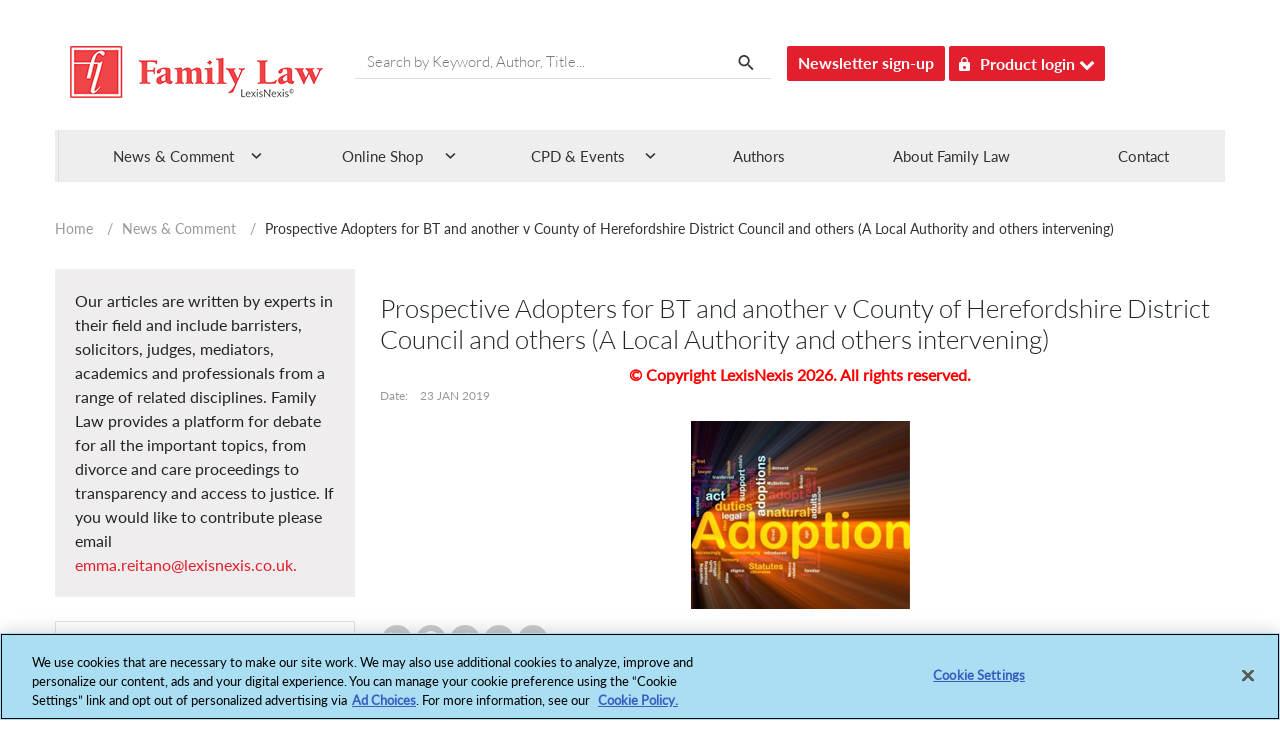

--- FILE ---
content_type: text/html; charset=utf-8
request_url: https://www.familylaw.co.uk/news_and_comment/prospective-adopters-for-bt-and-another-v-county-of-herefordshire-district-council-and-others-(a-local-authority-and-others-intervening)
body_size: 16260
content:
 <!DOCTYPE html> <html lang="en"> <head> <!-- OneTrust Cookies Consent Notice start --> <script type="text/javascript" src="https://cdn.cookielaw.org/consent/029d984b-ae80-4abf-a38e-d35022000fb0/OtAutoBlock.js"></script> <script src="https://cdn.cookielaw.org/scripttemplates/otSDKStub.js" type="text/javascript" charset="UTF-8" data-domain-script="029d984b-ae80-4abf-a38e-d35022000fb0"></script> <script type="text/javascript">
            function OptanonWrapper() { }
        </script> <!-- OneTrust Cookies Consent Notice end --> <title>
	Prospective Adopters for BT and another v County of Herefordshire District Council and others (A Local Authority and others intervening)
</title> <link rel="icon" type="image/png" /> <meta charset="utf-8" /> <meta name="viewport" content="width=device-width, initial-scale=1"> <link href="/ResourcePackages/Bootstrap4/assets/dist/css/main.min.css?package=Bootstrap4" rel="stylesheet" type="text/css" /> <script src="/Mvc/Content/JS/jquery.js"></script> <script src="/ResourcePackages/Bootstrap4/assets/dist/js/popper.min.js?v=38.3"></script> <script src="/ResourcePackages/Bootstrap4/assets/dist/js/bootstrap.min.js?v=38.3"></script> <script src="/ResourcePackages/Bootstrap4/MVC/Scripts/Common/main.js?v=38.3"></script> <script type="text/javascript" src="https://securepubads.g.doubleclick.net/tag/js/gpt.js"></script> <link href="/Mvc/Content/CSS/font-awesome.min.css" rel="stylesheet" /> <link href="/Mvc/Content/CSS/customeStyle.min.css?v=38.3" rel="stylesheet" /> <link href="/Mvc/Content/CSS/media.min.css?v=38.3" rel="stylesheet" /> <link href="/Mvc/Content/CSS/style.min.css?v=38.3" rel="stylesheet" /> <link href="/Mvc/Content/CSS/bootstrap-theme.css?v=38.3" rel="stylesheet" /> <script src="/Mvc/Content/JS/jquery-ui.min.js"></script>  <meta name="apple-mobile-web-app-title" content="AppTitle">
<link rel="apple-touch-icon-precomposed" href="/images/default-album/apple-touch-icon.png" />
<link rel="apple-touch-icon" sizes="180x180" href="/images/default-album/apple-touch-icon-180x180.png" /><script type="text/javascript" src="//static.addtoany.com/menu/page.js"></script><script type="text/javascript">
(function(i,s,o,g,r,a,m){i['GoogleAnalyticsObject']=r;i[r]=i[r]||function(){
(i[r].q=i[r].q||[]).push(arguments)},i[r].l=1*new Date();a=s.createElement(o),
m=s.getElementsByTagName(o)[0];a.async=1;a.src=g;m.parentNode.insertBefore(a,m)
})(window,document,'script','//www.google-analytics.com/analytics.js','ga');
ga('create', 'UA-25794985-2', 'familylaw.co.uk');
ga('set', 'anonymizeIp', true);
ga('send', 'pageview');
</script><style type="text/css" media="all">#ot-sdk-btn.ot-sdk-show-settings, #ot-sdk-btn.optanon-show-settings{
border:none !important;
color: #989A9D !important;
 font-size: 16px !important;
 padding:0px !important;
}

#ot-sdk-btn.ot-sdk-show-settings:hover, #ot-sdk-btn.optanon-show-settings:hover{
    color: #000000 !important;
    background-color: transparent !important;
}</style><style type="text/css" media="all">@media (min-width: 1024px){
.spotLight-author-carousel .carousel-indicators {
    bottom: -28px !important;
  }}

@media (max-width: 767px){
.spotLight-author-carousel .carousel-indicators {
    bottom: -20px !important;
}}</style><script type="text/javascript">
$(document).ready(function(){
$('.menuBg ul li').on('click', function() {
			$(this).toggleClass("menuActive");
		});

});

		$('#menuCall').on('click', function() {
				$("#newsInsigt").slideToggle("slow");
				$(this).toggleClass("menuActive");
			});

	
</script><style type="text/css" media="all">@media (min-width: 768px) and (max-width: 1024px) {
	.sortEventOpen{
	width:36px;
	height:30px;
	
	}
	.upEventArrowSortin {
       left: 89%;
	}
	.sortEventExpand {
	right:22px;
	width: 250px;
	}
}</style><script type="text/javascript" src="/Mvc/Content/JS/azure-search.min.js"></script><script type="text/javascript">
var client = AzureSearch({    
    url: "https://ln-sf-prod.search.windows.net",    
    key: "85D3AB5BD6F77511CCBCA8C799EA4EAF",
    version: "2017-11-11",
});

var searchIndex = "familylaw";
</script><meta name="Generator" content="Sitefinity 15.0.8232.0 DX" /><link rel="canonical" href="https://www.familylaw.co.uk/news_and_comment/prospective-adopters-for-bt-and-another-v-county-of-herefordshire-district-council-and-others-(a-local-authority-and-others-intervening)" /><meta property="og:title" content="Prospective Adopters for BT and another v County of Herefordshire District Council and others (A Local Authority and others intervening)" /><meta property="og:type" content="article" /><meta name="keywords" content="adoption" /><meta name="description" content="adoption" /><meta property="og:image" content="https://www.familylaw.co.uk/images/redactor_assets/adoption.jpg?Status=Master&amp;sfvrsn=ec1337af_0" /></head> <body> <div id='outofpage'> <script type="text/plain" class="optanon-category-4">
            googletag.cmd.push(function () { googletag.display('outofpage'); });
        </script> </div>  <div id='advertise-id-above-headers' class="google-ads"> <script type="text/plain" class="optanon-category-4">
            googletag.cmd.push(function () { googletag.display('advertise-id-above-headers'); });
        </script> </div> <div class="container-fluid pl-0 pr-0" id="i_header_content"> <header id="i_header"> <div class="row py-4 container-inner"> <div class="col-sm-12 col-md-12 col-lg-12 row container-inner" id="i_header_desc"> 


<div class="row" data-sf-element="Row">
    <div id="HeaderContentPlaceholder_T48386598018_Col00" class="sf_colsIn col-lg-3" data-sf-element="Column 1" data-placeholder-label="Column 1">


<script type="text/plain" class="optanon-category-2">
var appInsights = window.appInsights || function (a) {

            function b(a) { c[a] = function () { var b = arguments; c.queue.push(function () { c[a].apply(c, b) }) } } var c = { config: a }, d = document, e = window; setTimeout(function () { var b = d.createElement("script"); b.src = a.url || "https://az416426.vo.msecnd.net/scripts/a/ai.0.js", d.getElementsByTagName("script")[0].parentNode.appendChild(b) }); try { c.cookie = d.cookie } catch (a) { } c.queue = []; for (var f = ["Event", "Exception", "Metric", "PageView", "Trace", "Dependency"]; f.length;)b("track" + f.pop()); if (b("setAuthenticatedUserContext"), b("clearAuthenticatedUserContext"), b("startTrackEvent"), b("stopTrackEvent"), b("startTrackPage"), b("stopTrackPage"), b("flush"), !a.disableExceptionTracking) { f = "onerror", b("_" + f); var g = e[f]; e[f] = function (a, b, d, e, h) { var i = g && g(a, b, d, e, h); return !0 !== i && c["_" + f](a, b, d, e, h), i } } return c

        }({
         instrumentationKey: "fcd8cf16-76cf-47f0-8525-31b001b79b6d"       
});

window.appInsights = appInsights, appInsights.queue && 0 === appInsights.queue.length && appInsights.trackPageView();
</script>
    </div>
    <div id="HeaderContentPlaceholder_T48386598018_Col01" class="sf_colsIn col-lg-6" data-sf-element="Column 2" data-placeholder-label="Column 2">
    </div>
    <div id="HeaderContentPlaceholder_T48386598018_Col02" class="sf_colsIn col-lg-3" data-sf-element="Column 3" data-placeholder-label="Column 3">
<script type="text/plain" class="optanon-category-2-4">(function(w,d,s,l,i){w[l]=w[l]||[];w[l].push({'gtm.start':
new Date().getTime(),event:'gtm.js'});var f=d.getElementsByTagName(s)[0],
j=d.createElement(s),dl=l!='dataLayer'?'&l='+l:'';j.async=true;j.src=
'https://www.googletagmanager.com/gtm.js?id='+i+dl;f.parentNode.insertBefore(j,f);
})(window,document,'script','dataLayer','GTM-W9C87DXB');</script>


    </div>
</div>

<div >
    <div ><iframe class="optanon-category-4" src="https://www.googletagmanager.com/ns.html?id=GTM-W9C87DXB" height="0" width="0" style="display: none; visibility: hidden" sandbox="allow-scripts allow-same-origin allow-presentation allow-popups"></iframe></div>    
</div>
<div >
    <div ><div id="i_left_header" class="col-7 col-sm-7  col-md-3 DesktopPadding0 left_header_first_child"><h2 class="text-font-blog"><a href="/"><img data-sf-ec-immutable="" src="/Mvc/Content/Images/logo.png"></a>
 </h2></div><div class="searchBox inlineBlock mr-3 d-none d-md-block serach-btn"><input placeholder="Search by Keyword, Author, Title..." class="col-md-12 searchInput" type="text" id="home_Page_Search_Box"><span class="searchIcon" id="desktop_Search_Span"><img data-sf-ec-immutable="" src="/Mvc/Content/Images/search.png"></span>
</div><div class="header-btn inlineBlock d-none d-md-block"><a data-sf-ec-immutable="" class="btn headerBtn" target="_blank" href="https://www.lexisnexis.co.uk/research-and-reports/family-law-enews.html">Newsletter sign-up</a></div><div class="inlineBlock d-none d-md-block height35 ml-1"><button id="productBtn" class="product-login-btn headerBtn"><img data-sf-ec-immutable="" src="/Mvc/Content/Images/lock.png">Product login

        <em class="fa fa-chevron-down"></em></button><div id="productLoginMenu" class="dropdown-menu"><ul><li><a data-sf-ec-immutable="" target="_blank" href="https://signin.lexisnexis.com/lnaccess/app/signin?back=https%3A%2F%2Fplus.lexis.com%3A443%2Fuk&amp;aci=uk">Lexis+</a></li><li><a data-sf-ec-immutable="" target="_blank=" href="https://www.lexiswebinars.co.uk/">LexisNexis®Webinars</a></li></ul></div></div><div id="i_right_header" class="col-5 col-sm-5 col-md-9"><div class="d-none headerIcons"><h5 label="Toggle navigation" data-target="#tjSearchModal" data-toggle="modal" class="tjSearch-toggler"></h5><h5 label="Toggle navigation" data-target="#tripleBarModal" data-toggle="modal" class="tripleBar-toggler" style="cursor: pointer"></h5></div></div></div>    
</div>





 </div> <div class="header-search"> 

<div >
    <div ><div style="margin: 0; padding: 0; display: inline"><input name="utf8" type="hidden" value="✓"></div><input id="mobile_filter_query" placeholder="Search by Keyword, Author, Title..." type="text"><button type="submit" class="btn search-btn">Search</button></div>    
</div>

 </div> </div> </header> <div class="nav-color"> <div class="container" style="position: relative;"> 


<div class="menuBg d-none d-md-block" id="nav">
    <ul>
                    <li id="modalMenu1" class="">
                        <span>News &amp; Comment</span>
                        <div class="drop">
                            <div class="w_mega_menu row" style="width:100%; list-style:none !important;">
                                <div class="col-md-12 col-sm-12">
                                        <div class="col-md-3 fLeft">
                                            <section>
                                                    <header class="margBot12">
                                                        <span class="icon ln-brain-side pull-left"></span>
                                                        <h6 class="MenuHeading parentMenuItem">News &amp; Articles</h6>
                                                    </header>
                                                    <div class="list-unstyled">
                                                                    <div>
                                                                        <a target="_self" href="/news_and_comment?category_id=News" class="" style="">News</a>
                                                                    </div>
                                                                    <div>
                                                                        <a target="_self" href="/news_and_comment?category_id=Articles
" class="" style="">Articles</a>
                                                                    </div>

                                                    </div>
                                            </section>
                                        </div>
                                        <div class="col-md-3 fLeft">
                                            <section>
                                                    <header class="margBot12">
                                                        <span class="icon ln-brain-side pull-left"></span>
                                                        <h6 class="MenuHeading parentMenuItem">Other Useful Links</h6>
                                                    </header>
                                                    <div class="list-unstyled">
                                                                    <div>
                                                                        <a target="_blank" href="https://www.lexisnexis.co.uk/blog/tag/family-law
" class="megaNavIcon" style="">
                                                                            Blog &nbsp;<img src="/Mvc/Content/Images/megaNavIcon.png" alt="megaNavIcon" />
                                                                        </a>
                                                                    </div>

                                                    </div>
                                            </section>
                                        </div>

                                </div>
                            </div>
                            <span class="arrow hoverArrow1"></span>
                        </div>
                    </li>
                    <li id="modalMenu2" class="">
                        <span>Online Shop</span>
                        <div class="drop">
                            <div class="w_mega_menu row" style="width:100%; list-style:none !important;">
                                <div class="col-md-12 col-sm-12">
                                        <div class="col-md-3 fLeft">
                                            <section>
                                                    <header class="margBot12">
                                                        <span class="icon ln-brain-side pull-left"></span>
                                                        <h6 class="MenuHeading parentMenuItem">Online Services</h6>
                                                    </header>
                                                    <div class="list-unstyled">
                                                                    <div>
                                                                        <a target="_blank" href="https://www.lexisnexis.co.uk/products/lexis-plus.html
" class="megaNavIcon" style="">
                                                                            Lexis+ &nbsp;<img src="/Mvc/Content/Images/megaNavIcon.png" alt="megaNavIcon" />
                                                                        </a>
                                                                    </div>

                                                    </div>
                                            </section>
                                        </div>
                                        <div class="col-md-3 fLeft">
                                            <section>
                                                    <header class="margBot12">
                                                        <span class="icon ln-brain-side pull-left"></span>
                                                        <h6 class="MenuHeading parentMenuItem">Looseleafs</h6>
                                                    </header>
                                                    <div class="list-unstyled">
                                                                    <div>
                                                                        <a target="_blank" href="https://www.lexisnexis.co.uk/store/product-format/loose-leafs.html" class="megaNavIcon" style="">
                                                                            All Family Law Looseleafs &nbsp;<img src="/Mvc/Content/Images/megaNavIcon.png" alt="megaNavIcon" />
                                                                        </a>
                                                                    </div>

                                                    </div>
                                            </section>
                                        </div>
                                        <div class="col-md-3 fLeft">
                                            <section>
                                                    <header class="margBot12">
                                                        <span class="icon ln-brain-side pull-left"></span>
                                                        <h6 class="MenuHeading parentMenuItem">Law Reports</h6>
                                                    </header>
                                                    <div class="list-unstyled">
                                                                    <div>
                                                                        <a target="_blank" href="https://www.lexisnexis.co.uk/products/family-law-reports.html?utm_source=google&amp;amp;utm_medium=cpc&amp;amp;utm_campaign=BL_LN_retargeting_Search_RDSA|Legal_DSA&amp;amp;utm_content=602364&amp;amp;utm_term=&amp;amp;gad_source=1&amp;amp;gcid=Cj0KCQjws560BhCuARIsAHMqE0EnjPfMMDrTGzL9LIQ-9L464ugM4p5XbT1uEFYBeu2hhAvjgAundKkaArqJEALw_wcB" class="megaNavIcon" style="">
                                                                            Family Law Reports &nbsp;<img src="/Mvc/Content/Images/megaNavIcon.png" alt="megaNavIcon" />
                                                                        </a>
                                                                    </div>
                                                                    <div>
                                                                        <a target="_blank" href="https://www.lexisnexis.co.uk/store/products/court-of-protection-law-reports-set-skuuksku9781784733537CPLRMW75770/details
" class="megaNavIcon" style="">
                                                                            Court of Protection Law Reports &nbsp;<img src="/Mvc/Content/Images/megaNavIcon.png" alt="megaNavIcon" />
                                                                        </a>
                                                                    </div>

                                                    </div>
                                            </section>
                                        </div>
                                        <div class="col-md-3 fLeft">
                                            <section>
                                                    <header class="margBot12">
                                                        <span class="icon ln-brain-side pull-left"></span>
                                                        <h6 class="MenuHeading parentMenuItem">Journals</h6>
                                                    </header>
                                                    <div class="list-unstyled">
                                                                    <div>
                                                                        <a target="_blank" href="https://www.lexisnexis.co.uk/products/family-law-journal.html?utm_source=google&amp;amp;utm_medium=cpc&amp;amp;utm_campaign=BL_LN_retargeting_Search_RDSA|Legal_DSA&amp;amp;utm_content=602364&amp;amp;utm_term=&amp;amp;gad_source=1&amp;amp;gclid=Cj0KCQjws560BhCuARIsAHMqE0FbBlgQlqOzOmvzqYGWykQfvLwoRAEmHEoEmujlzCiZcg76DCdkKM0aAmX9EALw_wcB" class="megaNavIcon" style="">
                                                                            Family Law &nbsp;<img src="/Mvc/Content/Images/megaNavIcon.png" alt="megaNavIcon" />
                                                                        </a>
                                                                    </div>
                                                                    <div>
                                                                        <a target="_blank" href="https://www.lexisnexis.co.uk/store/products/international-family-law-skuukskuZ000050712975IFLPTS79065/details" class="megaNavIcon" style="">
                                                                            International Family Law Journal &nbsp;<img src="/Mvc/Content/Images/megaNavIcon.png" alt="megaNavIcon" />
                                                                        </a>
                                                                    </div>
                                                                    <div>
                                                                        <a target="_self" href="https://www.familylaw.co.uk/child-and-family-law-quarterly" class="" style="">Child and Family Law</a>
                                                                    </div>

                                                    </div>
                                            </section>
                                        </div>
                                        <div class="col-md-3 fLeft">
                                            <section>
                                                    <header class="margBot12">
                                                        <span class="icon ln-brain-side pull-left"></span>
                                                        <h6 class="MenuHeading parentMenuItem">Books and eBooks</h6>
                                                    </header>
                                                    <div class="list-unstyled">
                                                                <div>
                                                                    <a target="_blank" onclick="redirectionForPublications('All Books'); return false;" href="#" class="" style="">All Books</a>
                                                                </div>

                                                    </div>
                                            </section>
                                        </div>
                                        <div class="col-md-3 fLeft">
                                            <section>
                                                    <header class="margBot12">
                                                        <span class="icon ln-brain-side pull-left"></span>
                                                        <h6 class="MenuHeading parentMenuItem">Major Works</h6>
                                                    </header>
                                                    <div class="list-unstyled">
                                                                    <div>
                                                                        <a target="_blank" href="https://store.lexisnexis.co.uk/products/the-family-court-practice-2019-red-book-skuuksku9781784734169FCP83597/details?utm_source=familylaw.co.uk&amp;amp;utm_medium=meganav" class="megaNavIcon" style="">
                                                                            The Family Court Practice (Red Book) &nbsp;<img src="/Mvc/Content/Images/megaNavIcon.png" alt="megaNavIcon" />
                                                                        </a>
                                                                    </div>
                                                                    <div>
                                                                        <a target="_blank" href="https://store.lexisnexis.co.uk/categories/legal/practice-procedure-60/court-of-protection-practice-with-cdrom-2019-skuuksku9781784734152COPP82651/details?utm_source=familylaw.co.uk&amp;amp;utm_medium=meganav" class="megaNavIcon" style="">
                                                                            Court of Protection Practice &nbsp;<img src="/Mvc/Content/Images/megaNavIcon.png" alt="megaNavIcon" />
                                                                        </a>
                                                                    </div>

                                                    </div>
                                            </section>
                                        </div>

                                </div>
                            </div>
                            <span class="arrow hoverArrow2"></span>
                        </div>
                    </li>
                    <li id="modalMenu3" class="">
                        <span>CPD &amp; Events</span>
                        <div class="drop">
                            <div class="w_mega_menu row" style="width:100%; list-style:none !important;">
                                <div class="col-md-12 col-sm-12">
                                        <div class="col-md-3 fLeft">
                                            <section>
                                                    <header class="margBot12">
                                                        <span class="icon ln-brain-side pull-left"></span>
                                                        <h6 class="MenuHeading parentMenuItem">Webinars</h6>
                                                    </header>
                                                    <div class="list-unstyled">
                                                                    <div>
                                                                        <a target="_blank" href="https://www.lexiswebinars.co.uk/2024-Q1-Legal-Brochure-with-price.pdf" class="megaNavIcon" style="">
                                                                            Full Webinar Brochure &nbsp;<img src="/Mvc/Content/Images/megaNavIcon.png" alt="megaNavIcon" />
                                                                        </a>
                                                                    </div>
                                                                    <div>
                                                                        <a target="_blank" href="https://www.lexiswebinars.co.uk/legal/family-law" class="megaNavIcon" style="">
                                                                            Family Webinars &nbsp;<img src="/Mvc/Content/Images/megaNavIcon.png" alt="megaNavIcon" />
                                                                        </a>
                                                                    </div>

                                                    </div>
                                            </section>
                                        </div>
                                        <div class="col-md-3 fLeft">
                                            <section>
                                                    <header class="margBot12">
                                                        <span class="icon ln-brain-side pull-left"></span>
                                                        <h6 class="MenuHeading parentMenuItem">Events</h6>
                                                    </header>
                                                    <div class="list-unstyled">
                                                                    <div>
                                                                        <a target="_blank" href="https://eu.eventscloud.com/website/16755/home/" class="megaNavIcon" style="">
                                                                            Family Law Awards &nbsp;<img src="/Mvc/Content/Images/megaNavIcon.png" alt="megaNavIcon" />
                                                                        </a>
                                                                    </div>
                                                                    <div>
                                                                        <a target="_blank" href="https://www.lexisnexislegalawards.co.uk/website/14569/home/" class="megaNavIcon" style="">
                                                                            LexisNexis Legal Awards &nbsp;<img src="/Mvc/Content/Images/megaNavIcon.png" alt="megaNavIcon" />
                                                                        </a>
                                                                    </div>

                                                    </div>
                                            </section>
                                        </div>

                                </div>
                            </div>
                            <span class="arrow hoverArrow3"></span>
                        </div>
                    </li>
                    <li class="" style="background-image: none !important;">
                        <a href="/authors">Authors</a>
                    </li>
                    <li class="" style="background-image: none !important;">
                        <a href="/about-family-law/company">About Family Law</a>
                    </li>
                    <li class="" style="background-image: none !important;">
                        <a href="/contact">Contact</a>
                    </li>
    </ul>
</div>

<script>
    function redirectionForPublications(filter) {

        //If there are any filters applied on the Publication page clear them.
        sessionStorage.setItem("flPubSearchRefined", "");
        sessionStorage.setItem("flPubSearchProductFormat", "[]");
        sessionStorage.setItem("flPubSearchProductDate", "[]");
        sessionStorage.setItem("flPubSearchProductAuthor", "");
        sessionStorage.setItem("flPubSearchProductInitial", "");
        sessionStorage.setItem("flPubSearchProductSortBy", "");

        var currentDate = new Date();
        currentDate.setHours(0, 0, 0, 0);
        var presentDate = new Date();
        presentDate.setHours(0, 0, 0, 0);
        var sixMonthsBack = new Date(currentDate.setMonth(currentDate.getMonth() - 6));
        sixMonthsBack.setHours(0, 0, 0, 0);

        var dateFilter = sixMonthsBack + "," + presentDate;

        //Apply filter as per the navigation link clicked.
        if (filter == "All Books") {
            var productFormat = [];
            productFormat.push("Book");
            sessionStorage.setItem("flPubSearchProductFormat", JSON.stringify(productFormat));
        }
        else if (filter == "Recently Published") {
            var filterDate = [];
            filterDate.push(dateFilter);
            sessionStorage.setItem("flPubSearchProductDate", JSON.stringify(filterDate));
        }
        else if (filter == "Coming Soon") {
            var currentDateFilter = [];
            currentDateFilter.push(presentDate.toString());
            sessionStorage.setItem("flPubSearchProductDate", JSON.stringify(currentDateFilter));
        }

        //Redirect to publication page.
        window.location.href = "/publications";
    }
</script> </div> </div> </div> <div class="container" id='i_main_content'> <div class="py-1 row breadcrumb-mobile-color" id="c_breadcrumb"> 

<div class="breadcrumbs hidden-xs" id="breadcrumb">
                <div class="breadcrumbWrap">
                    <div class="mobFloatLeftBackBtn">
                        <a class="btn text-light d-sm-block d-md-none" href="https://www.familylaw.co.uk/news_and_comment"><i class="fa fa-angle-left ml-1 mr-1" aria-hidden="true"></i></a>
                    </div>
                    <div class="mobFloatRightPagination">
                        <span><a href="/">Home</a></span>
                        <span> / </span>
                            <span>
                                <a href="/news_and_comment">News & Comment</a>
                            </span>
                                                    <span> / </span>
                            <span class="currentPage">Prospective Adopters for BT and another v County of Herefordshire District Council and others (A Local Authority and others intervening)</span>
                    </div>
                </div>

</div>
<script type="text/javascript">
    $(document).ready(function () {

        if ($(window).width() < 767) {
            $('.currentPage').each(function () {
                var lastIndex = 0;
                var title = $(this).text().trim();
                if (title.length > 16) {
                    lastIndex = title.lastIndexOf(" ", 16);
                }
                else {
                    lastIndex = title.length;
                }
                if (title.length > lastIndex) {
                    $(this).html(title.substr(0, lastIndex) + '...');

                } else {
                    $(this).html(title.substr(0, lastIndex));
                }
            });
        }

    });

</script> </div> <div class="row content" id='i_main_desc'> 



<div class="modal fade mt-2 mb-2 come-from-modal1 left1" id="tripleBarModal" tabindex="-1" role="dialog" aria-labelledby="exampleModalLabel" style="display: none;" aria-hidden="true">
    <div class="modal-dialog" role="document" style="top: 59.875px; left: 286px;">
        <div class="modal-content">
            <div class="modal-body">
                    <div>
                            <div class="bgTripleBarHeader">
                                <span>News &amp; Comment</span>
                                <span class="floatArrow">
                                    <img src="/Mvc/Content/Images/Shape 31 copy 6.png" alt="Arrow">
                                </span>
                            </div>
                            <ul class="list-unstyled components nav-box w-100 paddinglistedMenu">
                                                <li class="removemobilepadding">
                                                    <a target="_self" href="/news_and_comment?category_id=News" class="" style="">News</a>
                                                </li>
                                                <li class="removemobilepadding">
                                                    <a target="_self" href="/news_and_comment?category_id=Articles
" class="" style="">Articles</a>
                                                </li>
                                                <li class="removemobilepadding">
                                                    <a target="_blank" href="https://www.lexisnexis.co.uk/blog/tag/family-law
" class="megaNavIcon" style="">Blog &nbsp;&nbsp;<img src="/Mvc/Content/Images/megaNavIcon.png" alt="megaNavIcon" /></a>
                                                </li>
                            </ul>
                    </div>
                    <div>
                            <div class="bgTripleBarHeader">
                                <span>Online Shop</span>
                                <span class="floatArrow">
                                    <img src="/Mvc/Content/Images/Shape 31 copy 6.png" alt="Arrow">
                                </span>
                            </div>
                            <ul class="list-unstyled components nav-box w-100 paddinglistedMenu">
                                                <li class="removemobilepadding">
                                                    <a target="_blank" href="https://www.lexisnexis.co.uk/products/lexis-plus.html
" class="megaNavIcon" style="">Lexis+ &nbsp;&nbsp;<img src="/Mvc/Content/Images/megaNavIcon.png" alt="megaNavIcon" /></a>
                                                </li>
                                                <li class="removemobilepadding">
                                                    <a target="_blank" href="https://www.lexisnexis.co.uk/store/product-format/loose-leafs.html" class="megaNavIcon" style="">All Family Law Looseleafs &nbsp;&nbsp;<img src="/Mvc/Content/Images/megaNavIcon.png" alt="megaNavIcon" /></a>
                                                </li>
                                                <li class="removemobilepadding">
                                                    <a target="_blank" href="https://www.lexisnexis.co.uk/products/family-law-reports.html?utm_source=google&amp;amp;utm_medium=cpc&amp;amp;utm_campaign=BL_LN_retargeting_Search_RDSA|Legal_DSA&amp;amp;utm_content=602364&amp;amp;utm_term=&amp;amp;gad_source=1&amp;amp;gcid=Cj0KCQjws560BhCuARIsAHMqE0EnjPfMMDrTGzL9LIQ-9L464ugM4p5XbT1uEFYBeu2hhAvjgAundKkaArqJEALw_wcB" class="megaNavIcon" style="">Family Law Reports &nbsp;&nbsp;<img src="/Mvc/Content/Images/megaNavIcon.png" alt="megaNavIcon" /></a>
                                                </li>
                                                <li class="removemobilepadding">
                                                    <a target="_blank" href="https://www.lexisnexis.co.uk/store/products/court-of-protection-law-reports-set-skuuksku9781784733537CPLRMW75770/details
" class="megaNavIcon" style="">Court of Protection Law Reports &nbsp;&nbsp;<img src="/Mvc/Content/Images/megaNavIcon.png" alt="megaNavIcon" /></a>
                                                </li>
                                                <li class="removemobilepadding">
                                                    <a target="_blank" href="https://www.lexisnexis.co.uk/products/family-law-journal.html?utm_source=google&amp;amp;utm_medium=cpc&amp;amp;utm_campaign=BL_LN_retargeting_Search_RDSA|Legal_DSA&amp;amp;utm_content=602364&amp;amp;utm_term=&amp;amp;gad_source=1&amp;amp;gclid=Cj0KCQjws560BhCuARIsAHMqE0FbBlgQlqOzOmvzqYGWykQfvLwoRAEmHEoEmujlzCiZcg76DCdkKM0aAmX9EALw_wcB" class="megaNavIcon" style="">Family Law &nbsp;&nbsp;<img src="/Mvc/Content/Images/megaNavIcon.png" alt="megaNavIcon" /></a>
                                                </li>
                                                <li class="removemobilepadding">
                                                    <a target="_blank" href="https://www.lexisnexis.co.uk/store/products/international-family-law-skuukskuZ000050712975IFLPTS79065/details" class="megaNavIcon" style="">International Family Law Journal &nbsp;&nbsp;<img src="/Mvc/Content/Images/megaNavIcon.png" alt="megaNavIcon" /></a>
                                                </li>
                                                <li class="removemobilepadding">
                                                    <a target="_self" href="https://www.familylaw.co.uk/child-and-family-law-quarterly" class="" style="">Child and Family Law</a>
                                                </li>
                                            <li class="removemobilepadding">
                                                <a target="_blank" onclick="redirectionForPublications('All Books'); return false;" href="#" class="" style="">All Books</a>
                                            </li>
                                                <li class="removemobilepadding">
                                                    <a target="_blank" href="https://store.lexisnexis.co.uk/products/the-family-court-practice-2019-red-book-skuuksku9781784734169FCP83597/details?utm_source=familylaw.co.uk&amp;amp;utm_medium=meganav" class="megaNavIcon" style="">The Family Court Practice (Red Book) &nbsp;&nbsp;<img src="/Mvc/Content/Images/megaNavIcon.png" alt="megaNavIcon" /></a>
                                                </li>
                                                <li class="removemobilepadding">
                                                    <a target="_blank" href="https://store.lexisnexis.co.uk/categories/legal/practice-procedure-60/court-of-protection-practice-with-cdrom-2019-skuuksku9781784734152COPP82651/details?utm_source=familylaw.co.uk&amp;amp;utm_medium=meganav" class="megaNavIcon" style="">Court of Protection Practice &nbsp;&nbsp;<img src="/Mvc/Content/Images/megaNavIcon.png" alt="megaNavIcon" /></a>
                                                </li>
                            </ul>
                    </div>
                    <div>
                            <div class="bgTripleBarHeader">
                                <span>CPD &amp; Events</span>
                                <span class="floatArrow">
                                    <img src="/Mvc/Content/Images/Shape 31 copy 6.png" alt="Arrow">
                                </span>
                            </div>
                            <ul class="list-unstyled components nav-box w-100 paddinglistedMenu">
                                                <li class="removemobilepadding">
                                                    <a target="_blank" href="https://www.lexiswebinars.co.uk/2024-Q1-Legal-Brochure-with-price.pdf" class="megaNavIcon" style="">Full Webinar Brochure &nbsp;&nbsp;<img src="/Mvc/Content/Images/megaNavIcon.png" alt="megaNavIcon" /></a>
                                                </li>
                                                <li class="removemobilepadding">
                                                    <a target="_blank" href="https://www.lexiswebinars.co.uk/legal/family-law" class="megaNavIcon" style="">Family Webinars &nbsp;&nbsp;<img src="/Mvc/Content/Images/megaNavIcon.png" alt="megaNavIcon" /></a>
                                                </li>
                                                <li class="removemobilepadding">
                                                    <a target="_blank" href="https://eu.eventscloud.com/website/16755/home/" class="megaNavIcon" style="">Family Law Awards &nbsp;&nbsp;<img src="/Mvc/Content/Images/megaNavIcon.png" alt="megaNavIcon" /></a>
                                                </li>
                                                <li class="removemobilepadding">
                                                    <a target="_blank" href="https://www.lexisnexislegalawards.co.uk/website/14569/home/" class="megaNavIcon" style="">LexisNexis Legal Awards &nbsp;&nbsp;<img src="/Mvc/Content/Images/megaNavIcon.png" alt="megaNavIcon" /></a>
                                                </li>
                            </ul>
                    </div>
                    <div>
                            <div class="bgTripleBarHeader">
                                <span>
                                    <a href="/authors" target="_self" class="" style="background-image: none !important;">Authors</a>
                                </span>
                                <span class="floatArrow">
                                    <img src="/Mvc/Content/Images/Shape 31 copy 6.png" alt="Arrow">
                                </span>
                            </div>
                    </div>
                                    <div class="btnLegal">
                        <div class="bgTripleBarHeader">
                            <span><a href="/about-family-law/company" target="_self" style="background-image: none !important;">About Family Law</a></span>
                            <span class="floatArrow">
                                <img src="/Mvc/Content/Images/Shape%2031%20copy%206.png" alt="Arrow">
                            </span>
                        </div>
                        
                    </div>
                    <div class="btnLegal">
                        <div class="bgTripleBarHeader">
                            <span><a href="/contact" target="_self" style="background-image: none !important;">Contact</a></span>
                            <span class="floatArrow">
                                <img src="/Mvc/Content/Images/Shape%2031%20copy%206.png" alt="Arrow">
                            </span>
                        </div>
                        <ul class='list-unstyled components nav-box w-100 text-center paddinglistedMenu'>       
        <li class='removemobilepadding'>
        <button onclick="window.open('https://www.lexisnexis.co.uk/research-and-reports/family-law-enews.html', '_blank');" type='button' class='btn tf-button bg-danger pl-4 pr-4'>Newsletter Sign Up</button>
        </li>
        <li class='removemobilepadding'>
        <div class='dropdown'>
        <button type='button' class='btn tf-button bg-danger pl-3 dropdown-toggle' id='dropdownMenuButton' data-toggle='dropdown' aria-haspopup='true' aria-expanded='false'>
            <img src='/Mvc/Content/Images/Shape%2037.png' alt='shape37' class='mr-3'> Product login <img src='/Mvc/Content/Images/down_arrow.png' alt='down_Arrow' class='ml-3'>
        </button>
        <div class='dropdown-menu' aria-labelledby='dropdownMenuButton'>
            <a class='dropdown-item' href='https://signin.lexisnexis.com/lnaccess/app/signin?back=https%3A%2F%2Fplus.lexis.com%3A443%2Fuk&aci=uk' target='_blank' rel='noopener noreferrer'>Lexis+</a>
        <div class='dropdown-divider'></div>            
        <a class='dropdown-item' href='https://www.lexiswebinars.co.uk/' target='_blank' rel='noopener noreferrer'>LexisNexis®Webinars</a>            
        </div>
        </div>
        </li>
        </ul>
                    </div>
            </div>
        </div>
    </div>
</div>
<script>
    function redirectionForPublications(filter) {

        //If there are any filters applied on the Publication page clear them.
        sessionStorage.setItem("flPubSearchRefined", "");
        sessionStorage.setItem("flPubSearchProductFormat", "[]");
        sessionStorage.setItem("flPubSearchProductDate", "[]");
        sessionStorage.setItem("flPubSearchProductAuthor", "");
        sessionStorage.setItem("flPubSearchProductInitial", "");
        sessionStorage.setItem("flPubSearchProductSortBy", "");

        var currentDate = new Date();
        currentDate.setHours(0, 0, 0, 0);
        var presentDate = new Date();
        presentDate.setHours(0, 0, 0, 0);
        var sixMonthsBack = new Date(currentDate.setMonth(currentDate.getMonth() - 6));
        sixMonthsBack.setHours(0, 0, 0, 0);

        var dateFilter = sixMonthsBack + "," + presentDate;

        //Apply filter as per the navigation link clicked.
        if (filter == "All Books") {
            var productFormat = [];
            productFormat.push("Book");
            sessionStorage.setItem("flPubSearchProductFormat", JSON.stringify(productFormat));
        }
        else if (filter == "Recently Published") {
            var filterDate = [];
            filterDate.push(dateFilter);
            sessionStorage.setItem("flPubSearchProductDate", JSON.stringify(filterDate));
        }
        else if (filter == "Coming Soon") {
            var currentDateFilter = [];
            currentDateFilter.push(presentDate.toString());
            sessionStorage.setItem("flPubSearchProductDate", JSON.stringify(currentDateFilter));
        }

        //Redirect to publication page.
        window.location.href = "/publications";
    }
</script> <div class="col-md-3 adjust-col3"> 

<div >
    <div ><div style="background-color: rgba(239, 237, 238, 1); padding: 20px" class="d-none d-md-block width300">Our articles are written by experts in their field and include barristers, solicitors, judges, mediators, academics and professionals from a range of related disciplines. Family Law provides a platform for debate for all the important topics, from divorce
    and care proceedings to transparency and access to justice. If you would like to contribute please email <a href="mailto:emma.reitano@lexisnexis.co.uk">emma.reitano@lexisnexis.co.uk.</a></div></div>    
</div>

<div class="mt-4 borderspotlight authordetail-ipad width300">
    <div class="col-md-12">
        <div class="outline-bottom text-font-area  mt-3 mb-0">Spotlight</div>
    </div>
    <div id="carouselExampleIndicators" class="carousel slide  spotLight-author-carousel" data-ride="carousel">
        <div class="carousel-inner">


                <div class="carousel-item item active">
                    <div class="row mt-4">
                            <div class="inlineBlock fLeft"><img src="https://www.familylaw.co.uk/images/product_image/229-same_sex.jpg?sfvrsn=84666de1_2" class="img-fluid-news" alt="Children and Same Sex Families" /></div>
                        <div class="inlineBlock spotlightText 0">
                            <div class="header">
                                <span class="align-baseline text-font-container-title">Children and Same Sex Families</span>
                            </div>
                            <div class="container p-0 tf-spotlight margin-spacing-sidebar-description">
                                Children and Same Sex Families: A Legal Handbook
                            </div>
                            <div class="tf-products mt-2"><a href="https://store.lexisnexis.co.uk/products/children-and-same-sex-families-a-legal-handbook-skuuksku9781846613197CSFLH73645/details?utm_source=familylaw&amp;utm_content=product%20page" target="_blank">More info</a></div>
                        </div>
                    </div>
                </div>
                <div class="carousel-item item">
                    <div class="row mt-4">
                            <div class="inlineBlock fLeft"><img src="https://www.familylaw.co.uk/images/product_image/415-mental_capacity.jpg?sfvrsn=c51343ac_2" class="img-fluid-news" alt="Mental Capacity" /></div>
                        <div class="inlineBlock spotlightText 1">
                            <div class="header">
                                <span class="align-baseline text-font-container-title">Mental Capacity</span>
                            </div>
                            <div class="container p-0 tf-spotlight margin-spacing-sidebar-description">
                                Mental Capacity: Law and Practice
                            </div>
                            <div class="tf-products mt-2"><a href="https://store.lexisnexis.co.uk/products/mental-capacity-law-and-practice-3rd-edition-skuMCLP3" target="_blank">More info</a></div>
                        </div>
                    </div>
                </div>
                <div class="carousel-item item">
                    <div class="row mt-4">
                            <div class="inlineBlock fLeft"><img src="https://www.familylaw.co.uk/images/product_image/evidence_fp_cover_final.jpg?sfvrsn=6ed9a65c_2" class="img-fluid-news" alt="Evidence in Family Proceedings" /></div>
                        <div class="inlineBlock spotlightText 2">
                            <div class="header">
                                <span class="align-baseline text-font-container-title">Evidence in Family Proceedings</span>
                            </div>
                            <div class="container p-0 tf-spotlight margin-spacing-sidebar-description">
                                Evidence in Family Proceedings
                            </div>
                            <div class="tf-products mt-2"><a href="https://store.lexisnexis.co.uk/products/evidence-in-family-proceedings-skuEIFP" target="_blank">More info</a></div>
                        </div>
                    </div>
                </div>

            <div class="clear mb-4 mt-4 alignCenter viewSpotLight spotlight-btn"><a class="btn btn-secondary tf-button w-50" href="/publications">View All</a></div>
        </div>
        <ol class="carousel-indicators">
                        <li data-target="#carouselExampleIndicators" data-slide-to="0" class="active"></li>
                        <li data-target="#carouselExampleIndicators" data-slide-to="1" class=""></li>
                        <li data-target="#carouselExampleIndicators" data-slide-to="2" class=""></li>


        </ol>
    </div>
</div>    <div id='square-advertise' class="google-ads width300"> <script type="text/plain" class="optanon-category-4">
                        googletag.cmd.push(function () { googletag.display('square-advertise'); });
                    </script> </div> </div> <div class="col-md-9 order-first order-md-last col9Padding20 adjust-col9"> 








<script>
        var googletag = googletag || {};
    googletag.cmd = googletag.cmd || [];

    var mapping1 = googletag.sizeMapping()
    .addSize([980, 0], [[970, 250], [970, 90], [728, 90]])
        .addSize([750, 0], [[728, 90]])
        .addSize([0, 0], [[320, 100], [320, 50]])
        .build();

    var mapping2 = googletag.sizeMapping()
    .addSize([0, 0], [[300, 600], [300, 250]])
        .build();

    var mapping3 = googletag.sizeMapping()
    .addSize([0, 0], [[320, 100], [320, 50]])
            .build();

    googletag.cmd.push(function () {

        googletag.defineSlot('/6831/LN_FamilyLaw', [[970, 90]], 'advertise-id-above-headers').setTargeting("slotname", "TopAd").defineSizeMapping(mapping1).addService(googletag.pubads());

        googletag.defineSlot('/6831/LN_FamilyLaw', [[300, 250]], 'square-advertise').setTargeting("slotname", "MiddleAd").defineSizeMapping(mapping2).addService(googletag.pubads());

        googletag.defineOutOfPageSlot('/6831/LN_FamilyLaw', 'outofpage').addService(googletag.pubads()).setTargeting('pos', 'oop').addService(googletag.pubads());

        googletag.pubads().enableSingleRequest();

        googletag.pubads().setTargeting("PageTitle", "News and comment");
        googletag.pubads().setTargeting("articlename", "Prospective Adopters for BT and another v County of Herefordshire District Council and others (A Local Authority and others intervening)");

        googletag.pubads().enableAsyncRendering();
        googletag.pubads().collapseEmptyDivs();
        googletag.enableServices();

    });
</script>

<h1 class="mb-2 mt-4 articlePostTitle">Prospective Adopters for BT and another v County of Herefordshire District Council and others (A Local Authority and others intervening)</h1>
<div class="copyright-text">
        <strong>&#169; Copyright LexisNexis 2026. All rights reserved.</strong>
</div>
<div class="eventOrganizer mb-3 marginMobilePagination">
    <span class="mr-2">Date:</span><span class="ml-1">23 JAN 2019</span>
</div>
<div class="Finance">
    <div class="mb-3 imgCenter">
            <img class="articlePost_author_image_size height145" src="https://www.familylaw.co.uk/images/redactor_assets/adoption.jpg?sfvrsn=ec1337af_0" alt="Third slide">
    </div>


    <!--Add to any starts-->
    <div class="div-left">
        <div class="a2a_kit a2a_kit_size_32 a2a_default_style">
            <a class="a2a_button_linkedin"></a>
            <a class="a2a_button_facebook"></a>
            <a class="a2a_button_twitter"></a>
            <a class="a2a_button_email"></a>
            <a class="a2a_dd" href="https://www.addtoany.com/share"></a>
        </div>
    </div>
    <!--Ends-->
</div>

<div class="contentWrapper-1">
    <div class="p-0 tf-contr-desc-detailst mb-3">
<p style="text-align: justify"><span style="color: rgba(255, 0, 0, 1)"><strong>It was in the best interest of twins, BT and GT, albeit in quite exceptional circumstances, to remain in their respective prospective adoptive placements, subject to them having regular direct and frequent indirect contact with each other presently and for the future. Accordingly, the Family Court allowed the application of the first applicant prospective adopter to adopt BT, and also the second applicant prospective adopter to adopt GT. It also commented on the decision making process of the first respondent local authority in relation to the separation of the twins.</strong> <br>
</span></p>        <p>Read the full article <a href="https://www.lexisnexis.co.uk/store">here.</a></p>
    </div>
</div>


<!--Corousel for Mobile-->

<div class="contentWrapper-2">
    <div class="p-0 tf-contr-desc-detailst mb-3">
    </div>
    <div class="eventTabText">
    </div>
</div>



<!--Related Articles for Desktop starts-->
<div class="d-none d-md-block">
</div>
<!--Related Articles for Desktop ends-->
<!--Related Articles corousel for mobile starts-->
<div class="mobCorrouselwrapper">
</div>
<!--Related Articles corousel for mobile ends--> </div> </div> </div> <div class="py-3"></div>   

<div >
    <div ><img alt="" src="/Mvc/Content/Images/scroller.jpg" id="back-to-top" class="back-to-top" data-sf-ec-immutable=""><footer><div class="container"><div><div class="row"><div class="col-lg-12 col-md-12 col-sm-12 col-xs-12 paddingTop20 mobPadding"><div class="fLeft margRight6 order-md-1 col-md-3" id="p1"><div class="mobLogoBox mobMargBottom"><div class="footerLogo"><a href="/"><img alt="" src="/Mvc/Content/Images/logo-footer.png" class="firstLogo" data-sf-ec-immutable=""></a>
 </div><div class="footerLogo"><a target="_blank" href="https://www.lexisnexis.co.uk/"><img src="/images/default-album/ln-logo-footer.png?sfvrsn=57f49838_2" alt="" class="secondLogo"></a>
 </div></div><div class="mobLogoBox"><div class="mobFLeft mobMargRight"><div class="contact-text">CONTACT US</div><div class="phone-text">0330 161 1234</div></div><div class="mobFRight"><div class="contactInfo"><a class="btn headerBtn" href="https://www.lexisnexis.co.uk/contact-us" target="_blank" data-sf-ec-immutable="">Get in touch</a></div></div></div><div class="grpSelect"><ul class="list-unstyled"><li class="dropdown" id="countries"><a data-toggle="dropdown" class="dropdown-toggle" href="#" data-sf-ec-immutable="">Worldwide: <strong class="uk">United Kingdom</strong></a>
 <ul class="dropdown-menu"><li><a href="http://ar.internationalsales.lexisnexis.com/" class="ar" data-sf-ec-immutable="">Argentina</a>
 </li><li><a href="http://www.lexisnexis.com.au/" class="au" data-sf-ec-immutable="">Australia</a>
 </li><li><a href="http://www.lexisnexis.at/" class="at" data-sf-ec-immutable="">Austria</a>
 </li><li><a href="http://www.lexisnexis.be/" class="be" data-sf-ec-immutable="">Belgium</a>
 </li><li><a href="http://www.lexisnexis.ca/" class="ca" data-sf-ec-immutable="">Canada</a>
 </li><li><a href="http://cl.internationalsales.lexisnexis.com/" class="cl" data-sf-ec-immutable="">Chile</a>
 </li><li><a href="http://www.lexisnexis.com.cn/" class="cn" data-sf-ec-immutable="">China</a>
 </li><li><a href="http://co.internationalsales.lexisnexis.com/" class="co" data-sf-ec-immutable="">Columbia</a>
 </li><li><a href="http://www.lexisnexis.dk/" class="dk" data-sf-ec-immutable="">Denmark</a>
 </li><li><a href="http://www.lexisnexis.fi/" class="fi" data-sf-ec-immutable="">Finland</a>
 </li><li><a href="http://www.lexisnexis.fr/" class="fr" data-sf-ec-immutable="">France</a>
 </li><li><a href="http://www.lexisnexis.de/" class="de" data-sf-ec-immutable="">Germany</a>
 </li><li><a href="http://gr.internationalsales.lexisnexis.com/" class="gr" data-sf-ec-immutable="">Greece</a>
 </li><li><a href="http://www.lexisnexis.com.hk/" class="hk" data-sf-ec-immutable="">Hong Kong</a>
 </li><li><a href="http://www.lexisnexis.co.in/" class="in" data-sf-ec-immutable="">India</a>
 </li><li><a href="http://internationalsales.lexisnexis.com/" class="int-sales" data-sf-ec-immutable="">International Sales(Includes Middle
                                                East)</a>
 </li><li><a href="http://www.lexisnexis.co.il/" class="il" data-sf-ec-immutable="">Israel</a>
 </li><li><a href="http://www.lexisnexis.it/" class="it" data-sf-ec-immutable="">Italy</a>
 </li><li><a href="http://www.lexisnexis.jp/" class="jp" data-sf-ec-immutable="">Japan</a>
 </li><li><a href="http://www.lexisnexis.kr/" class="kr" data-sf-ec-immutable="">Korea</a>
 </li><li><a href="http://internationalsales.lexisnexis.com/" class="latin-america" data-sf-ec-immutable="">Latin America and the Caribbean</a>
 </li><li><a href="http://www.lexisnexis.lu/french/" class="lu" data-sf-ec-immutable="">Luxembourg</a>
 </li><li><a href="http://www.lexisnexis.com.my/" class="my" data-sf-ec-immutable="">Malaysia </a>
 </li><li><a href="http://mx.internationalsales.lexisnexis.com/" class="mx" data-sf-ec-immutable="">Mexico</a>
 </li><li><a href="http://www.lexisnexis.nl/" class="nl" data-sf-ec-immutable="">Netherlands</a>
 </li><li><a href="http://www.lexisnexis.co.nz/" class="nz" data-sf-ec-immutable="">New Zealand</a>
 </li><li><a href="http://www.lexisnexis.no/" class="no" data-sf-ec-immutable="">Norway</a>
 </li><li><a href="http://www.lexisnexis.com.ph/" class="ph" data-sf-ec-immutable="">Philippines</a>
 </li><li><a href="http://www.lexisnexis.com.sg/" class="sg" data-sf-ec-immutable="">Singapore</a>
 </li><li><a href="http://www.lexisnexis.co.za/" class="za" data-sf-ec-immutable="">South Africa</a>
 </li><li><a href="http://www.lexisnexis.es/" class="es" data-sf-ec-immutable="">Spain</a>
 </li><li><a href="http://www.lexisnexis.se/" class="se" data-sf-ec-immutable="">Sweden</a>
 </li><li><a href="http://www.lexisnexis.ch/" class="ch" data-sf-ec-immutable="">Switzerland</a>
 </li><li><a href="http://www.lexisnexis.com.tw/" class="tw" data-sf-ec-immutable="">Taiwan </a>
 </li><li><a href="http://tr.internationalsales.lexisnexis.com/" class="tr" data-sf-ec-immutable="">Turkey</a>
 </li><li><a href="http://www.lexisnexis.com/" class="us" data-sf-ec-immutable="">United States</a>
 </li></ul></li></ul></div></div><div class="fLeft order-md-2 col-md-3" id="p2"><div class="footerTitle margBottom30">partner sites</div><div class="footerTitleLinks"><a href="https://www.familylawawards.com/" target="_blank" data-sf-ec-immutable="">Family Law Awards</a></div><div class="footerTitleLinks"><a href="https://www.lexisnexis.co.uk" target="_blank" data-sf-ec-immutable="">LexisNexis</a></div><div class="footerTitleLinks"><a href="https://www.newlawjournal.co.uk/" target="_blank" data-sf-ec-immutable="">New Law Journal</a></div><div class="footerTitleLinks"><a href="https://store.lexisnexis.co.uk" target="_blank" data-sf-ec-immutable="">LexisNexis eStore</a></div><div class="footerTitleLinks  mb-5"><a href="https://www.lexiswebinars.co.uk/" target="_blank" data-sf-ec-immutable="">LexisNexis Webinars</a></div><div class="footerTitle margBottom20">quick links</div><div class="footerTitleLinks"><a href="/about-family-law/company">About Family Law</a></div><div class="footerTitleLinks"><a href="/contact">Contact us</a></div></div><div class="fLeft margLeft30 column-two order-md-3 col-md-3" id="p3"><div class="footerTitle margBottom30">top products</div><div class="footerTitleLinks"><a href="https://store.lexisnexis.co.uk/categories/products/the-family-court-practice-2019-red-book-skuFCP7" target="_blank" data-sf-ec-immutable="">Family Court Practice</a></div><div class="footerTitleLinks"><a href="https://store.lexisnexis.co.uk/products/family-law-reports-skuuksku02614375FLRPTS73533/details" target="_blank" data-sf-ec-immutable="">Family Law Reports</a></div><div class="footerTitleLinks"><a href="https://www.lexisnexis.co.uk/products/lexis-plus-legal-research.html?--&amp;utm_source=google&amp;utm_medium=cpc&amp;utm_campaign=16285026692_147178637711&amp;utm_content=103193&amp;utm_term=lexis%20legal%20research&amp;gad_source=1&amp;gad_campaignid=16285026692&amp;gbraid=0AAAAADwPBKehjWvWsEqcM2H12SfDMR8wL&amp;gclid=CjwKCAjwl_XBBhAUEiwAWK2hzvTruIWLRIpmJONVnmzVYOjHoGlmatf0Sck2JV6qOI_orpYyfx17-xoCDhQQAvD_BwE" target="_blank" data-sf-ec-immutable="">Lexis+</a></div><div class="footerTitleLinks mb-4"><a href="/child-and-family-law-quarterly">Child and Family Law Quarterly</a></div><div class="footerTitle margBottom30">policies</div><div class="footerTitleLinks"><a data-sf-ec-immutable="" id="ot-sdk-btn" class="ot-sdk-show-settings">Manage your Cookie Settings</a></div><div class="footerTitleLinks"><a target="_blank" href="https://www.lexisnexis.com/global/privacy/privacy-policy.page" data-sf-ec-immutable="">Privacy Policy</a></div><div class="footerTitleLinks"><a target="_blank" href="https://www.lexisnexis.co.uk/terms" data-sf-ec-immutable="">Terms &amp; Conditions</a></div><div class="footerTitleLinks mb-4"><a href="/competition">Competition T&amp;Cs</a></div></div><div class="fRight order-md-4 col-md-3" id="p4"><div class="footerTitle mb-3">CONNECT WITH US</div><div class="footer-social-icons mb-5"><span><a href="http://www.facebook.com/JordansFamilyLaw" target="_blank"><img alt="" src="/Mvc/Content/Images/facebook.png" data-sf-ec-immutable=""></a></span>
 <span><a href="https://twitter.com/JPFamilyLaw" target="_blank"><img alt="" src="/Mvc/Content/Images/twitter.png" data-sf-ec-immutable=""></a></span>
 <span><a href="https://www.linkedin.com/groups/2964143" target="_blank"><img alt="" src="/Mvc/Content/Images/linkedin.png" data-sf-ec-immutable=""></a></span>
 </div><div class="box"><a target="_blank" href="https://www.lexisnexis.co.uk/research-and-reports/family-law-enews.html" data-sf-ec-immutable="">Newsletter sign-up</a></div><div class="box"><a target="_blank" href="https://store.lexisnexis.co.uk/categories/family-and-welfare-law-books" data-sf-ec-immutable="">Visit the store</a></div><div class="box"><a href="/sponsorship">Advertise with us</a></div><div class="footerTitleLinks"><a href="https://www.relx.com/~/media/Files/R/RELX-Group/documents/responsibility/relx-slavery-statement-2025.pdf" target="_blank" data-sf-ec-immutable=""><span style="display: block">Protecting human rights: Our Modern Slavery Act Statement</span></a> </div></div></div></div></div></div></footer><div class="footer-bottom"><div class="container"><div class="fLeft copyrightText">Copyright © 2026&nbsp;<a href="https://www.lexisnexis.co.uk/" target="_blank" data-sf-ec-immutable="">LexisNexis</a></div><div class="fRight"><a href="https://www.relx.com/" target="_blank"><img alt="" src="/Mvc/Content/Images/RELX-logo.png" data-sf-ec-immutable=""></a></div></div></div></div>    
</div><script type="text/javascript">
$('.tjSearch-toggler').on('click', function () {   
    $('.header-search').toggleClass('open');
});

$('.header-search .search-btn').on('click', function () {
    redirectToSearchPage();
});
</script> <script type="text/javascript">
            $(document).ready(function () {
                if ($(window).width() <= 1024 && $(window).width() >= 768) {
                    $('.adjust-col3').removeClass('col-md-3').addClass('col-md-5');
                    $('.adjust-col9').removeClass('col-md-9').addClass('col-md-7');
                }
            });
        </script> </body> </html>


--- FILE ---
content_type: text/html; charset=utf-8
request_url: https://www.google.com/recaptcha/api2/aframe
body_size: 267
content:
<!DOCTYPE HTML><html><head><meta http-equiv="content-type" content="text/html; charset=UTF-8"></head><body><script nonce="_TnzNcahkXH-pyw40dqwYQ">/** Anti-fraud and anti-abuse applications only. See google.com/recaptcha */ try{var clients={'sodar':'https://pagead2.googlesyndication.com/pagead/sodar?'};window.addEventListener("message",function(a){try{if(a.source===window.parent){var b=JSON.parse(a.data);var c=clients[b['id']];if(c){var d=document.createElement('img');d.src=c+b['params']+'&rc='+(localStorage.getItem("rc::a")?sessionStorage.getItem("rc::b"):"");window.document.body.appendChild(d);sessionStorage.setItem("rc::e",parseInt(sessionStorage.getItem("rc::e")||0)+1);localStorage.setItem("rc::h",'1768434478307');}}}catch(b){}});window.parent.postMessage("_grecaptcha_ready", "*");}catch(b){}</script></body></html>